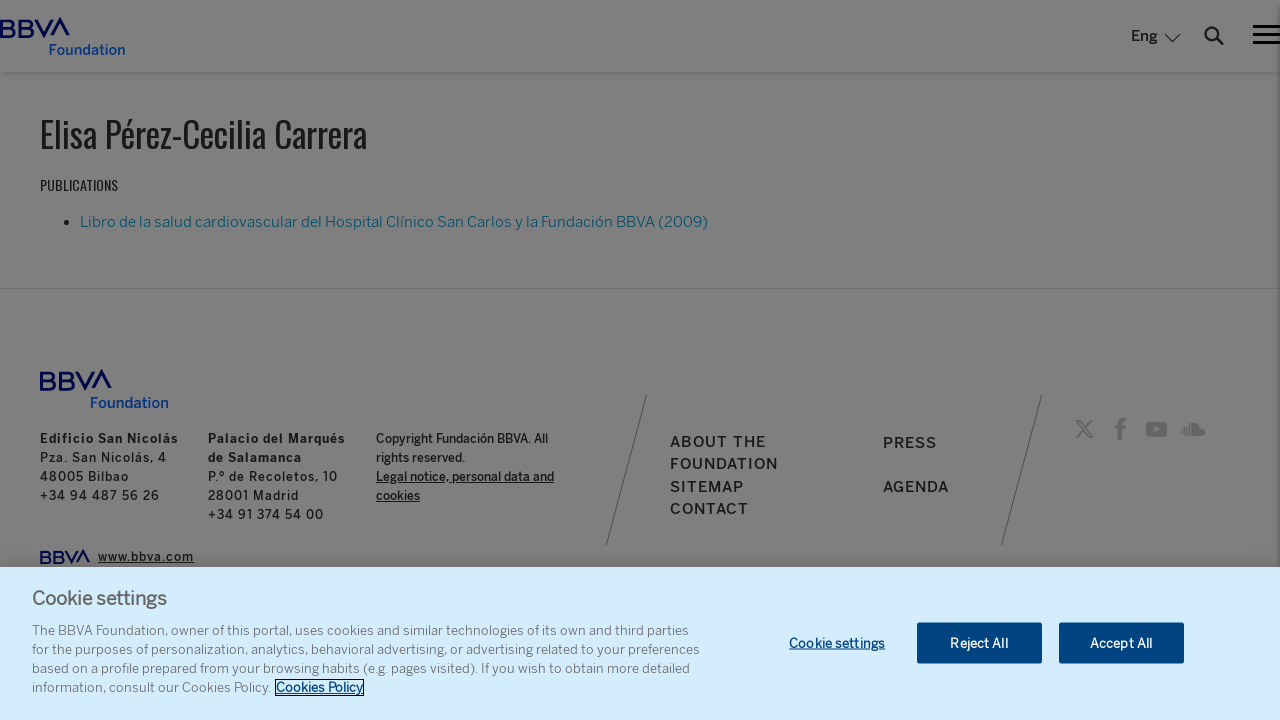

--- FILE ---
content_type: text/html
request_url: https://www.fbbva.es/en/autores/perez-cecilia-carrera-elisa-2/
body_size: 6284
content:
<!DOCTYPE html>
<html lang="en" xml:lang="en">
<head>
	<meta charset="utf-8">
	<meta http-equiv="X-UA-Compatible" content="IE=edge">
		<title>Pérez-Cecilia Carrera, Elisa - Fundación BBVA</title>
	
<!-- This site is optimized with the Yoast SEO plugin v10.1.3 - https://yoast.com/wordpress/plugins/seo/ -->
<link rel="canonical" href="https://www.fbbva.es/en/autores/perez-cecilia-carrera-elisa-2/" />
<meta property="og:locale" content="en_US" />
<meta property="og:locale:alternate" content="es_ES" />
<meta property="og:type" content="article" />
<meta property="og:title" content="Pérez-Cecilia Carrera, Elisa - Fundación BBVA" />
<meta property="og:url" content="https://www.fbbva.es/en/autores/perez-cecilia-carrera-elisa-2/" />
<meta property="og:site_name" content="Fundación BBVA" />
<meta name="twitter:card" content="summary" />
<meta name="twitter:title" content="Pérez-Cecilia Carrera, Elisa - Fundación BBVA" />
<!-- / Yoast SEO plugin. -->

<link rel='dns-prefetch' href='//www.fbbva.es' />
<link rel='dns-prefetch' href='//www.youtube.com' />
<link rel='dns-prefetch' href='//s.w.org' />
		<script type="text/javascript">
			window._wpemojiSettings = {"baseUrl":"https:\/\/s.w.org\/images\/core\/emoji\/2.4\/72x72\/","ext":".png","svgUrl":"https:\/\/s.w.org\/images\/core\/emoji\/2.4\/svg\/","svgExt":".svg","source":{"concatemoji":"https:\/\/www.fbbva.es\/wp-includes\/js\/wp-emoji-release.min.js?ver=4.9.5"}};
			!function(a,b,c){function d(a,b){var c=String.fromCharCode;l.clearRect(0,0,k.width,k.height),l.fillText(c.apply(this,a),0,0);var d=k.toDataURL();l.clearRect(0,0,k.width,k.height),l.fillText(c.apply(this,b),0,0);var e=k.toDataURL();return d===e}function e(a){var b;if(!l||!l.fillText)return!1;switch(l.textBaseline="top",l.font="600 32px Arial",a){case"flag":return!(b=d([55356,56826,55356,56819],[55356,56826,8203,55356,56819]))&&(b=d([55356,57332,56128,56423,56128,56418,56128,56421,56128,56430,56128,56423,56128,56447],[55356,57332,8203,56128,56423,8203,56128,56418,8203,56128,56421,8203,56128,56430,8203,56128,56423,8203,56128,56447]),!b);case"emoji":return b=d([55357,56692,8205,9792,65039],[55357,56692,8203,9792,65039]),!b}return!1}function f(a){var c=b.createElement("script");c.src=a,c.defer=c.type="text/javascript",b.getElementsByTagName("head")[0].appendChild(c)}var g,h,i,j,k=b.createElement("canvas"),l=k.getContext&&k.getContext("2d");for(j=Array("flag","emoji"),c.supports={everything:!0,everythingExceptFlag:!0},i=0;i<j.length;i++)c.supports[j[i]]=e(j[i]),c.supports.everything=c.supports.everything&&c.supports[j[i]],"flag"!==j[i]&&(c.supports.everythingExceptFlag=c.supports.everythingExceptFlag&&c.supports[j[i]]);c.supports.everythingExceptFlag=c.supports.everythingExceptFlag&&!c.supports.flag,c.DOMReady=!1,c.readyCallback=function(){c.DOMReady=!0},c.supports.everything||(h=function(){c.readyCallback()},b.addEventListener?(b.addEventListener("DOMContentLoaded",h,!1),a.addEventListener("load",h,!1)):(a.attachEvent("onload",h),b.attachEvent("onreadystatechange",function(){"complete"===b.readyState&&c.readyCallback()})),g=c.source||{},g.concatemoji?f(g.concatemoji):g.wpemoji&&g.twemoji&&(f(g.twemoji),f(g.wpemoji)))}(window,document,window._wpemojiSettings);
		</script>
		<style type="text/css">
img.wp-smiley,
img.emoji {
	display: inline !important;
	border: none !important;
	box-shadow: none !important;
	height: 1em !important;
	width: 1em !important;
	margin: 0 .07em !important;
	vertical-align: -0.1em !important;
	background: none !important;
	padding: 0 !important;
}
</style>
<link rel='stylesheet' id='fbbva-settings-style-css'  href='https://www.fbbva.es/wp-content/plugins/fbbva-settings/assets/css/style.min.css?v=3&#038;ver=4.9.5' type='text/css' media='all' />
<link rel='stylesheet' id='fvp-frontend-css'  href='https://www.fbbva.es/wp-content/plugins/os-featured-video-plus/../featured-video-plus/styles/frontend.css?ver=2.3.3' type='text/css' media='all' />
<link rel='stylesheet' id='scripts-seo-fbbva-css'  href='https://www.fbbva.es/wp-content/plugins/scripts-seo-fbbva/public/css/scripts-seo-fbbva-public.css?ver=1.0.0' type='text/css' media='all' />
<link rel='stylesheet' id='fontawesome-css'  href='https://www.fbbva.es/wp-content/themes/fundacion/assets/fontawesome/css/all.css?ver=4.9.5' type='text/css' media='all' />
<script type='text/javascript' src='https://www.fbbva.es/wp-includes/js/jquery/jquery.js?ver=1.12.4'></script>
<script type='text/javascript' src='https://www.fbbva.es/wp-includes/js/jquery/jquery-migrate.min.js?ver=1.4.1'></script>
<script type='text/javascript' src='https://www.fbbva.es/wp-content/plugins/os-featured-video-plus/../featured-video-plus/js/jquery.fitvids.min.js?ver=master-2015-08'></script>
<script type='text/javascript'>
/* <![CDATA[ */
var fvpdata = {"ajaxurl":"https:\/\/www.fbbva.es\/wp-admin\/admin-ajax.php","nonce":"8129d0788b","fitvids":"1","dynamic":"","overlay":"","opacity":"0.75","color":"b","width":"640"};
/* ]]> */
</script>
<script type='text/javascript' src='https://www.fbbva.es/wp-content/plugins/os-featured-video-plus/../featured-video-plus/js/frontend.min.js?ver=2.3.3'></script>
<script type='text/javascript'>
/* <![CDATA[ */
var data = {"versionDL":"20191215_4.0.2","pageInstanceID":"","pageName":"escritorio:publica:fundacion:autores:perez cecilia carrera elisa 2","title":"","pageIntent":"informacion","pageSegment":"fundacion","sysEnv":"escritorio","version":"1.1","channel":"online","language":"EN","level1":"autores","level2":"perez cecilia carrera elisa 2","level3":"","level4":"","level5":"","level6":"","level7":"","level8":"","level9":"","level10":"","area":"publica","server":"","businessUnit":"BBVA","userAgent":"","mobile":"","userState":"no logado","news":{"id":"373172","originalTitle":"perez cecilia carrera elisa 2","title":"perez cecilia carrera elisa 2","type":"autores","originalPublishDate":"2021-07-07","modifiedDate":"2021-07-07","country":"espa\u00f1a","category":"","author":"fundacion"}};
/* ]]> */
</script>
<script type='text/javascript' src='https://www.fbbva.es/wp-content/plugins/os-huella-digital/js/digitaldata.min.js?ver=4.9.5'></script>
<script type='text/javascript' src='https://www.fbbva.es/wp-content/plugins/scripts-seo-fbbva/public/js/scripts-seo-fbbva-public.js?ver=1.0.0'></script>
<link rel='https://api.w.org/' href='https://www.fbbva.es/wp-json/' />
<link rel="alternate" type="application/json+oembed" href="https://www.fbbva.es/wp-json/oembed/1.0/embed?url=http%3A%2F%2Fwww.fbbva.es%2Fen%2Fautores%2Fperez-cecilia-carrera-elisa-2%2F" />
<link rel="alternate" type="text/xml+oembed" href="https://www.fbbva.es/wp-json/oembed/1.0/embed?url=http%3A%2F%2Fwww.fbbva.es%2Fen%2Fautores%2Fperez-cecilia-carrera-elisa-2%2F&#038;format=xml" />
<script type="application/ld+json"></script><link rel="alternate" href="https://www.fbbva.es/autores/perez-cecilia-carrera-elisa/" hreflang="es" />
<link rel="alternate" href="https://www.fbbva.es/en/autores/perez-cecilia-carrera-elisa-2/" hreflang="en" />
<script type="application/ld+json">{
    "@context": "http://schema.org",
    "@type": "Organization",
    "name": "BBVA Foundation",
    "address": {
        "@type": "PostalAddress",
        "streetAddress": "Paseo de Recoletos, 10",
        "postalCode": "28001",
        "addressLocality": "Madrid",
        "addressRegion": "Madrid",
        "addressCountry": "ES",
        "telephone": "+34913745400",
        "name": "Palacio del Marqués de Salamanca"
    },
    "location": {
        "@type": "Place",
        "address": {
            "@type": "PostalAddress",
            "streetAddress": "Plaza San Nicolás, 4",
            "postalCode": "48005",
            "addressLocality": "Bilbao",
            "addressRegion": "País Vasco",
            "addressCountry": "ES"
        },
        "telephone": "+34944875626",
        "name": "Edificio San Nicolás"
    },
    "logo": "https://www.fbbva.es/wp-content/themes/fundacion/assets/img/fundacion-bbva-en.svg",
    "url": "https://www.fbbva.es/",
    "email": "informacion@fbbva.es",
    "knowsAbout": "Find calls for awards, grants and other funding for research and cultural creation projects and explore the program of concerts and lectures.",
    "keywords": "research funding, science lectures, concerts in Madrid, concerts in Bilbao, grants, international awards, science books"
}</script>
<noscript><style id="rocket-lazyload-nojs-css">.rll-youtube-player, [data-lazy-src]{display:none !important;}</style></noscript>	<meta name="viewport" content="width=device-width, user-scalable=yes, initial-scale=1.0, minimum-scale=1.0">
	<meta name="google-site-verification" content="FOIpSRbMGeHVBHFedctlvKjQuaq23Jh8qRj5IEaJOzg" />
	<link href="https://fonts.googleapis.com/css?family=Oswald:200,300,400,500,600,700|Prata" rel="stylesheet">
	<link rel="icon" href="/wp-content/themes/fundacion/favicon.ico">
    <link rel="stylesheet" href="/wp-content/themes/fundacion/assets/css/bbva_fundacion.min.css">
	<link rel="stylesheet" href="/wp-content/themes/fundacion/assets/css/plugins.css">
	    <link href="https://addtocalendar.com/atc/1.5/atc-style-blue.css" rel="stylesheet" type="text/css">
	<link href="https://addtocalendar.com/atc/1.5/atc-style-button-icon.css" rel="stylesheet" type="text/css">
    <script type="text/javascript">
        window.onload = insertarScriptOneTrust();

        function insertarScriptOneTrust() {
            var url_pro = "fbbva.es";
            var url = window.location.href;
            if (url.includes(url_pro)) {
                var script = document.createElement('script');
                script.setAttribute('src', 'https:\/\/cdn.cookielaw.org\/scripttemplates\/otSDKStub.js');
                script.setAttribute('data-document-language','true');
                script.setAttribute('type', 'text/javascript');
                script.setAttribute('charset', 'UTF-8');
                script.setAttribute('data-domain-script', '6a96770c-3758-4a8e-a23c-d59ba3eaaf78');
                document.head.appendChild(script);
            } else {
                var script = document.createElement('script');
                script.setAttribute('src', 'https:\/\/cdn.cookielaw.org\/scripttemplates\/otSDKStub.js');
                script.setAttribute('data-document-language','true');
                script.setAttribute('type', 'text/javascript');
                script.setAttribute('charset', 'UTF-8');
                script.setAttribute('data-domain-script', '6a96770c-3758-4a8e-a23c-d59ba3eaaf78-test');
                document.head.appendChild(script);
            }
        }
    </script>
    <script type="text/plain" class="optanon-category-C0002-C0003">
        var url_pro = "fbbva.es";
        var url = window.location.href;
        if(url.includes(url_pro)){
            var script = document.createElement('script');
            script.setAttribute('src','\/\/assets.adobedtm.com\/95c3e405673d\/aa1fa49a2b2c\/launch-d14f4ee7e9ff.min.js');
            script.setAttribute('async','async');
            document.head.appendChild(script);
        }
        else {
            var script = document.createElement('script');
            script.setAttribute('src','\/\/assets.adobedtm.com\/95c3e405673d\/aa1fa49a2b2c\/launch-27199d6cf2a4-development.min.js');
            script.setAttribute('async','async');
            document.head.appendChild(script);
        }
    </script>

</head>

<body id="coverHome">
	<main class="main-wrapper">
		<div class="main-nav">
			<div class="close-nav active"></div>
			<nav class="menu-nav">
							<ul>					
					<li><a href="https://www.fbbva.es/investigacion/" title="Support for research in science and the humanities" alt="Support for research in science and the humanities"><span class="paragraphBook">Investigación</span></a></li>
					<li><a href="https://www.fbbva.es/conocimiento/" title="Results of scientific and humanistic research" alt="Results of scientific and humanistic research"><span class="paragraphBook">Conocimiento</span></a></li>
					<li><a href="https://www.fbbva.es/creacion/" title="Support for artistic and literary creation" alt="Support for artistic and literary creation"><span class="paragraphBook">Creación</span></a></li>
					<li><a href="https://www.fbbva.es/cultura/" title="Results of artistic and literary creation " alt="Results of artistic and literary creation "><span class="paragraphBook">Arte y Cultura</span></a></li>
					<li><a href="https://www.fbbva.es/en/digital-catalogue/" title="Digital catalogue" alt="Digital catalogue"><span class="paragraphBook">Digital catalogue</span></a></li>
					<li><a href="https://www.fbbva.es/agenda/"><span class="paragraphBook">Agenda </span></a></li>
					<li><a href="https://www.fbbva.es/en/press/?pagina=1"><span class="paragraphBook">Press</span></a></li>
					<li><a href="https://www.fbbva.es/en/search/" title="Search" alt="Search"><span class="paragraphBook">Search</span></a></li>
				</ul>
			</nav>
			<div class="nominations">
				<p><span class="body1 c_gray">DIGITAL ARCHIPELAGO</span></p>
				<ul class="no-list menuArchipelago">
										<li><a href="https://www.frontiersofknowledgeawards-fbbva.es/" title="Laureate profiles and contributions" alt="Laureate profiles and contributions"><span>FRONTIERS OF KNOWLEDGE AWARDS</span></a></li>

					<li><a href="https://www.redleonardo.es/" title="Grants for mid-career researchers and cultural creators" alt="Grants for mid-career researchers and cultural creators"><span>LEONARDO FELLOWSHIP NETWORK</span></a></li>

					<li><a href="https://www.contrapunto-fbbva.es/"  title="Classical and contemporary music" alt="Classical and contemporary music"><span>CONTRAPUNTO</span></a></li>

					<li><a href="https://www.multiverso-fbbva.es/en/" title="New video and digital art creation" alt="New video and digital art creation"><span>MULTIVERSO</span></a></li>

					<li><a href="https://www.biophilia-fbbva.es/en/"  title="Biodiversity conservation and climate change " alt="Biodiversity conservation and climate change "><span>BIOPHILIA</span></a></li>					
				</ul>
			</div>
			<div class="social-block">
				<nav class="webmap">
					<a href="https://www.fbbva.es/mapa-web/">Site map</a>
				</nav>

                    <div class="body1 list-selector language-selector ">
        <span class="item-active">Eng</span>
        <ul class="item-list">
                                <li>
                        <a href="https://www.fbbva.es/autores/perez-cecilia-carrera-elisa/">
                            Esp                        </a>
                    </li>
                            </ul> <!-- .language-selector -->
    </div> <!-- .list-selector -->
    
                <nav class="social">
					<ul>
						<li><a href="https://x.com/fundacionbbva" target="_blank"><span class="icon icon-twitter"></span></a></li>
						<li><a href="https://www.facebook.com/FundacionBBVA/" target="_blank"><span class="icon icon-facebook"></span></a></li>
																			<li><a href="https://www.youtube.com/user/BBVAFoundation" target="_blank"><span class="icon icon-youtube"></span></a></li>
												<li><a href="https://soundcloud.com/user-239934298" target="_blank"><i class="icon icon-soundcloud"></i></a></li>
					</ul>
				</nav>
			</div>
		</div>
		<div class="wrapper has--bar">
			<header class="main-header body1">
				<div class="header-container">
					<div class="logo">
						<a href="https://www.fbbva.es/en/">
							<img width="100%" height="100%" src="data:image/svg+xml,%3Csvg%20xmlns='http://www.w3.org/2000/svg'%20viewBox='0%200%20100%20100'%3E%3C/svg%3E" 
								alt="BBVA Fundation" data-lazy-src="https://www.fbbva.es/wp-content/themes/fundacion/assets/img/fundacion-bbva-en.svg" /><noscript><img width="100%" height="100%" src="https://www.fbbva.es/wp-content/themes/fundacion/assets/img/fundacion-bbva-en.svg" 
								alt="BBVA Fundation" /></noscript>
						</a>
                    </div> <!-- .logo -->
						
					<div class="options padding">
                            <div class="body1 list-selector language-selector ">
        <span class="item-active">Eng</span>
        <ul class="item-list">
                                <li>
                        <a href="https://www.fbbva.es/autores/perez-cecilia-carrera-elisa/">
                            Esp                        </a>
                    </li>
                            </ul> <!-- .language-selector -->
    </div> <!-- .list-selector -->
    						<div class="search-field">
							<form action="/en/search/" method="GET" class="form-search-fundacion-externo">
								<input type="text" name="input" class="form-ctrl" required>
							</form>
						</div>
						
						<span class="ctrl-search icon-search"></span>
						<div class="crtl-nav">
							<span></span>
							<span></span>
							<span></span>
						</div>
					</div>
				</div>
							</header>
			<div class="main-content">
    <article class="single-profile">

        <header>
            <div class="header-container">
                
                <div class="header-main-info no-thumbnail">
                    <h1 class="title h1Oswald"> Elisa Pérez-Cecilia Carrera</h1>
                    <p class="subtitle filiacion"></p>
                    
                                            <p class="subtitle epigraph">Publications</p>
                        <ul class="publications-list"><li ><a href="https://www.fbbva.es/en/publicaciones/libro-de-la-salud-cardiovascular-del-hospital-clinico-san-carlos-y-la-fundacion-bbva-2/" target="_blank">Libro de la salud cardiovascular del Hospital Clínico San Carlos y la Fundación BBVA (2009)</a></li></ul>                    
                </div> <!-- .header-main-info -->

            </div> <!-- .header-container -->
        </header>

        <div class="body">

            
        </div> <!-- .body -->

        <footer></footer>

    </article> <!-- .single-profile -->


			</div>
			<footer class="main-footer type3 body1">
				<div class="container">
					<div class="contact-block">
						<div class="clearfix">
							<div class="lg_12 md_12 sm_12 xs_12">
								<div class="logo"><img width="100%" height="100%" src="data:image/svg+xml,%3Csvg%20xmlns='http://www.w3.org/2000/svg'%20viewBox='0%200%20100%20100'%3E%3C/svg%3E" alt="Fundación BBVA" data-lazy-src="https://www.fbbva.es/wp-content/themes/fundacion/assets/img/fundacion-bbva-en.svg"><noscript><img width="100%" height="100%" src="https://www.fbbva.es/wp-content/themes/fundacion/assets/img/fundacion-bbva-en.svg" alt="Fundación BBVA"></noscript></div>
								<div class="clearfix">
									<div class="col-info-small">
										<p><b>Edificio San Nicolás</b></p>
										<p>Pza. San Nicolás, 4</p>
										<p>48005 Bilbao</p>
										<p>+34 94 487 56 26</p>
									</div>
									<div class="col-info-small">
										<p><b>Palacio del Marqués de Salamanca</b></p>
										<p>P.º de Recoletos, 10</p>
										<p>28001 Madrid</p>
										<p>+34 91 374 54 00</p>
									</div>
									<div class="col-info-medium">
										<p class="small">Copyright Fundación BBVA. All rights reserved.</p>
																				<p class="small"><a href="https://www.fbbva.es/en/legal-notice-personal-data-and-cookies/">Legal notice, personal data and cookies</a></p>
																			</div>
								</div>
							</div>
							<div class="lg_12 mt20">
								<div class="logo inline-block"><a href="https://www.bbva.com/en/" target="_blank"><img width="100%" height="100%" src="data:image/svg+xml,%3Csvg%20xmlns='http://www.w3.org/2000/svg'%20viewBox='0%200%20100%20100'%3E%3C/svg%3E" alt="" data-lazy-src="https://www.fbbva.es/wp-content/themes/fundacion/assets/img/BBVA.png"><noscript><img width="100%" height="100%" src="https://www.fbbva.es/wp-content/themes/fundacion/assets/img/BBVA.png" alt=""></noscript></a></div>
								<p class="inline-block"><a href="https://www.bbva.com/en/" target="_blank">www.bbva.com</a></p>
							</div>
						</div>
					</div>
					<div class="nav-block">
						<ul class="nav-footer">
														<li><a href="https://www.fbbva.es/en/about-the-foundation/"><span class="body1">ABOUT THE FOUNDATION</span></a></li>
                            <li><a href="https://www.fbbva.es/en/press/?pagina=1"><span class="body1">PRESS </span></a></li>
							<li><a href="https://www.fbbva.es/mapa-web/"><span class="body1">SITEMAP </span></a></li>
							<li><a href="https://www.fbbva.es/agenda/"><span class="body1">AGENDA</span></a></li>
							<li><a href="mailto:informacion@fbbva.es"><span class="body1">CONTACT</span></a></li>
						</ul>
					</div>
                    <div class="social-block">
                        <nav class="language">
                            <ul>
                                <!--<li class="active"><a href=""><span>Español</span></a></li>
                                <li><a href=""><span>English</span></a></li>-->
                            </ul>
                        </nav>
                        <nav class="social">
                                                        <ul>
                                <li><a href="https://x.com/fundacionbbva" target="_blank"><span class="icon icon-twitter"></span></a></li>
                                <li><a href="https://www.facebook.com/FundacionBBVA/" target="_blank"><span class="icon icon-facebook"></span></a></li>
                                																																	<li><a href="https://www.youtube.com/user/BBVAFoundation" target="_blank"><span class="icon icon-youtube"></span></a></li>
																																<li><a href="https://soundcloud.com/user-239934298" target="_blank"><i class="icon icon-soundcloud"></i></a></li>
                                <li class="show-mobile"><a href="whatsapp://send?text=https://www.fbbva.es/en/autores/perez-cecilia-carrera-elisa-2/" data-action="share/whatsapp/share"><span class="icon icon-whatsapp"></span></a></li>
                            </ul>
                        </nav>					</div>
				</div>
			</footer>
		</div>
	</main>
	<script type="text/javascript">
		const currentLang = 'en';
		const base = 'https://www.fbbva.es/en/';
	</script>
	<script type='text/javascript' src='https://www.fbbva.es/wp-content/plugins/minsait-dictionary/public/js/jquery-ui-dict.min.js?ver=1.0.0'></script>
<script type='text/javascript' src='//www.youtube.com/iframe_api/?ver=4.9.5'></script>
<script type='text/javascript' src='https://www.fbbva.es/wp-content/plugins/os-huella-digital/js/os-huella-digital.min.js?ver=4.9.5'></script>
<script type='text/javascript' src='https://www.fbbva.es/wp-content/themes/fundacion/assets/js/app.min.js?ver=1.5'></script>
<script type='text/javascript' src='https://www.fbbva.es/wp-content/themes/fundacion/assets/js/main.min.min.js?ver=1.0'></script>
<script type='text/javascript'>
/* <![CDATA[ */
var wpvars = {"site_url":"https:\/\/www.fbbva.es"};
/* ]]> */
</script>
<script type='text/javascript' src='https://www.fbbva.es/wp-content/themes/fundacion/assets/js/addscripts.min.js?ver=1.6'></script>
<script type='text/javascript' src='https://www.fbbva.es/wp-content/themes/fundacion/assets/js/jquery.easy-autocomplete.min.js?ver=1.5'></script>
<script type='text/javascript' src='https://www.fbbva.es/wp-content/themes/fundacion/assets/js/autores/events.min.js?ver=1.0'></script>
<script type='text/javascript' src='https://www.fbbva.es/wp-includes/js/wp-embed.min.js?ver=4.9.5'></script>
<script src="https://d3l7jhiu2gy1zw.cloudfront.net/lib/bbva-component/core.js" data-bbva-project="j08dlu8p" data-bbva-api="www.fbbva.es"></script><script>window.lazyLoadOptions = {
                elements_selector: "img[data-lazy-src],.rocket-lazyload,iframe[data-lazy-src]",
                data_src: "lazy-src",
                data_srcset: "lazy-srcset",
                data_sizes: "lazy-sizes",
                class_loading: "lazyloading",
                class_loaded: "lazyloaded",
                threshold: 300,
                callback_loaded: function(element) {
                    if ( element.tagName === "IFRAME" && element.dataset.rocketLazyload == "fitvidscompatible" ) {
                        if (element.classList.contains("lazyloaded") ) {
                            if (typeof window.jQuery != "undefined") {
                                if (jQuery.fn.fitVids) {
                                    jQuery(element).parent().fitVids();
                                }
                            }
                        }
                    }
                }};
        window.addEventListener('LazyLoad::Initialized', function (e) {
            var lazyLoadInstance = e.detail.instance;

            if (window.MutationObserver) {
                var observer = new MutationObserver(function(mutations) {
                    var image_count = 0;
                    var iframe_count = 0;
                    var rocketlazy_count = 0;

                    mutations.forEach(function(mutation) {
                        for (i = 0; i < mutation.addedNodes.length; i++) {
                            if (typeof mutation.addedNodes[i].getElementsByTagName !== 'function') {
                                return;
                            }

                           if (typeof mutation.addedNodes[i].getElementsByClassName !== 'function') {
                                return;
                            }

                            images = mutation.addedNodes[i].getElementsByTagName('img');
                            is_image = mutation.addedNodes[i].tagName == "IMG";
                            iframes = mutation.addedNodes[i].getElementsByTagName('iframe');
                            is_iframe = mutation.addedNodes[i].tagName == "IFRAME";
                            rocket_lazy = mutation.addedNodes[i].getElementsByClassName('rocket-lazyload');

                            image_count += images.length;
			                iframe_count += iframes.length;
			                rocketlazy_count += rocket_lazy.length;

                            if(is_image){
                                image_count += 1;
                            }

                            if(is_iframe){
                                iframe_count += 1;
                            }
                        }
                    } );

                    if(image_count > 0 || iframe_count > 0 || rocketlazy_count > 0){
                        lazyLoadInstance.update();
                    }
                } );

                var b      = document.getElementsByTagName("body")[0];
                var config = { childList: true, subtree: true };

                observer.observe(b, config);
            }
        }, false);</script><script data-no-minify="1" async src="https://www.fbbva.es/wp-content/plugins/rocket-lazy-load/assets/js/16.1/lazyload.min.js"></script></body>
</html>

--- FILE ---
content_type: application/javascript
request_url: https://www.fbbva.es/wp-content/themes/fundacion/assets/js/addscripts.min.js?ver=1.6
body_size: 5777
content:
jQuery,jQuery(document).ready(function(e){var a=0;e(".btn[data-query]").on("click",function(t){t.preventDefault();var i=e(this).attr("data-query"),d=e(this).attr("data-focus"),n=e(this);switch(n.addClass("load"),d){case"search-results":var s=8;e.getJSON(i,function(t,i){e.each(t,function(t,i){if(t>=a&&t<a+s)if(1==i.isProfile)html='<div class="item profile animated fadeInUp"><div class="cover-img"><img width="100%" height="100%" src="'+i.urlImage+'" alt=""></div><div class="info"><p class="name">'+i.nameProfile+"</p><p>"+i.infoProfile+'</p><div class="block-tag">'+i.profileTag+'</div></div><a href="'+i.link+'"><span class="link"></span></a></div>',e(".result-list").append(html),setTimeout(function(){e(".result-list .item").removeClass("animated fadeInUp")},1e3);else{var d="";null!=i.tag&&(d=i.tag),html='<div class="item animated fadeInUp"><div class="info"><p class="tag">'+d+'</p><p class="title"><a href="'+i.link+'">'+i.title+'</a></p><p class="date">'+i.date+"</p></div></div>",e(".result-list").append(html),setTimeout(function(){e(".result-list .item").removeClass("animated fadeInUp")},1e3)}}),a+=s,n.removeClass("load")});break;case"general-grid":s=3,e.getJSON(i,function(t,i){e.each(t,function(t,i){if(t>=a&&t<a+s){var d="",n="",o="",l='<div class="grid-item">';switch(null!=i.epigraph&&""!=i.epigraph&&(d='<p class="epigraph">'+i.epigraph+"</p>"),null!=i.title&&""!=i.title&&(n="<p>"+i.title+"</p>"),null!=i.blockquote&&""!=i.blockquote&&(o="<blockquote>"+i.blockquote+"</blockquote>"),i.media){case"video":l+='<figure class="cover-media video"><img width="100%" height="100%" src="'+i.img+'" alt=""></figure>';break;case"audio":l+='<figure class="cover-media audio"><img width="100%" height="100%" src="'+i.img+'" alt=""></figure>';break;case"imagen":l+='<figure class="cover-media"><img width="100%" height="100%" src="'+i.img+'" alt=""></figure>'}l+='<div class="cover-text"><div class="text-info">'+d+n+o+'<p class="date">'+i.date+'</p></div><div class="tags-info">',null!=i.tagsCategory&&""!=i.tagsCategory[0]&&(l+='<ul class="tags-category">',e.each(i.tagsCategory,function(e,a){l+="<li>"+a+"</li>"}),l+="</ul>"),null!=i.tagsSection&&""!=i.tagsSection[0]&&(l+='<ul class="tags-section">',e.each(i.tagsSection,function(e,a){l+="<li>"+a+"</li>"}),l+="</ul>"),l+='</div><a href="'+i.link+'"><span class="link"></span></a></div>';var r=e(l);e(".general-grid").append(r).isotope("appended",r)}}),a+=s,n.removeClass("load")})}}),e(document).on("click",".nomination-formulary .next-btn",function(a){a.preventDefault(),e(this).parents(".step").hide().removeClass("active"),e(this).parents(".step").next(".step").fadeIn(300,function(){e(this).addClass("active")})}),e(document).on("click",".nomination-formulary .prev-btn",function(a){a.preventDefault(),e(this).parents(".step").hide().removeClass("active"),e(this).parents(".step").prev(".step").fadeIn(300,function(){e(this).addClass("active")})}),e(".nomination-formulary").on("click",".add-one-btn",function(a){a.preventDefault();var t=e(this).parents(".step"),i=t.find(".content-form");if(i.find(".nominator").length>=5)return t.find(".add-one-btn").addClass("disabled"),!1;t.find(".btn-dropdwon-items").append(t.find(".btn-dropdwon-items li:eq(0)").clone());var d=t.find(".btn-dropdwon-items li");e(d).removeClass("active"),e(d).last().addClass("active"),e(d).last().text(e(d).last().text().replace(/\d+/g,e(d).length)),t.find(".btn-dropdown .btn span").text(e(d).last().text());var n=i.find(".nominator:eq(0)").clone().removeClass("active");i.find(".nominator").removeClass("active");var s=i.find(".nominator").length;e.each(e(n).find("[name]"),function(a,t){e(t).is('input[type="radio"]:checked')||e(t).is('input[type="checkbox"]:checked')?e(t)[0].checked=!1:e(t).is('input[type="text"]')||e(t).is('input[type="email"]')?e(t).val(""):e(t).is('input[type="file"]')?(e(t).val(""),e(t).parents(".nominator").find(".status-file").remove()):e(t).is("textarea")&&e(t).val(""),e(t).attr("name",e(t).attr("name").replace(/\[\d+\]/g,"["+s+"]"))}),i.append(n),i.find(".nominator").last().stop().fadeIn(500,function(){i.find(".nominator").removeClass("active"),e(this).addClass("active").removeAttr("style")})}),e(".nomination-formulary").on("click",".btn-dropdwon-items li",function(a){a.preventDefault(),e(this).siblings("li").removeClass("active"),e(this).addClass("active");var t=e(this).index(),i=e(this).parents(".step");e(this).parents(".btn-dropdwon-items").prev(".btn").find("span").text(e(this).text()),i.find(".nominator").removeClass("active"),i.find(".nominator").eq(t).fadeIn(500,function(){e(this).addClass("active").removeAttr("style")})}),e(document).on("change",".file-pick input",function(a){if(a.preventDefault(),e(this)[0].files[0].size/1e6>4&&e(this).val(""),"application/pdf"==e(this)[0].files[0].type){var t=e(this)[0].files[0].name,i=e(this).parents(".file-pick");i.next(".status-file").length?i.next(".status-file").find("span").text(t):i.after('<div class="status-file"><i class="icon icon-attach"></i><span>'+t+'</span><i class="icon icon-delete"></i></div>')}else e(this).val("")}),e(document).on("click",".status-file .icon-delete",function(a){a.preventDefault(),e(this).parents(".status-file").prev(".file-pick").find("input").val(""),e(this).parents(".status-file").remove()}),e(".filter-beneficiarios").on("click",function(a){e(this).parents(".btn-dropdown").removeClass("show-dropdown"),e(".block-beneficiarios").hide(),e("#beneficiarios-"+e(this).attr("data-category")).show(),e(".active-beneficiario").text(e(this).text())}),e(".filter-comision-evaluadora").on("click",function(a){e(this).parents(".btn-dropdown").removeClass("show-dropdown"),e(".block-comision-evaluadora").hide(),e("#comision-"+e(this).attr("data-category")).show(),e(".active-comision").text(e(this).text())}),e(".filter-beneficiario-comision").on("click",function(a){e(this).parents(".btn-dropdown").removeClass("show-dropdown"),"all"!=e(this).attr("data-category")?(e(".block-beneficiarios").hide(),e("#beneficiarios-"+e(this).attr("data-category")).show(),e(".block-comision-evaluadora").hide(),e("#comision-"+e(this).attr("data-category")).show(),e(".active-beneficiario-comision").text(e(this).text())):(e(".block-beneficiarios").show(),e(".block-comision-evaluadora").show(),e(".active-beneficiario-comision").text(e(this).text()))}),e(".filter-beneficiario-comision").on("click",function(a){if("all"!=e(this).attr("data-category")){var t=e(".announcement_status").innerHeight()+e(".exposition-block").innerHeight()+e(".main-header").innerHeight()+e(".general-title-fixed ").innerHeight(),i=e("#beneficiarios-"+e(this).attr("data-category"));e("html, body").animate({scrollTop:i.offset().top-t},1e3)}else t=e(".announcement_status").innerHeight()+e(".exposition-block").innerHeight()+e(".main-header").innerHeight()+e(".general-title-fixed ").innerHeight(),i=e("#beneficiarios"),e("html, body").animate({scrollTop:i.offset().top-t},1e3)}),e(".beca-simple .block-beneficiarios").show(),e(".beca-simple .block-comision-evaluadora").show(),e("#beneficiarios-"+e(".active-beneficiario-comision").attr("data-category")).show(),e("#comision-"+e(".active-beneficiario-comision").attr("data-category")).show();const t=[];if(e(".diary-generic").length){function i(e){if(null==e||"object"!=typeof e)return e;var a=e.constructor();for(var t in e)e.hasOwnProperty(t)&&(a[t]=e[t]);return a}function d(e=1){return 24*e*60*60*1e3}function n(e,a){return a!==e.getTimezoneOffset()&&(e=new Date(e.getTime()+60*(e.getTimezoneOffset()-a)*1e3)),e}var s,o;function l(e){var a=[],t=e.fecha_inicio.split(/[-: ]/g);o=new Date(t[0],Number(t[1])-1,t[2],t[3],t[4],t[5]),hourStart=e.fecha_inicio.split(/[\-,\ ]/);var l=o.getTimezoneOffset(),r=e.fecha_fin.split(/[-: ]/g);s=new Date(r[0],Number(r[1])-1,r[2],r[3],r[4],r[5]),hourEnd=e.fecha_fin.split(/[\-,\ ]/);for(var c,f,h,v=-1,p=o;p<=s;)v++,c=p,f=p.getTimezoneOffset(),h=void 0,h=c.getTime(),p=n(new Date(h+d(7-((c.getDay()-1)%7+7)%7)),f);if(0===o.getDay()){var u=i(e),y=n(new Date(o.getTime()),l);u.fecha_inicio_original=u.fecha_inicio,u.fecha_fin_original=u.fecha_fin,u.fecha_fin=y.getFullYear()+"-"+(y.getMonth()+1)+"-"+y.getDate()+" "+hourEnd[3],u.type="type2",a.push(u);for(let t=0;t<v;t++){u=i(e),y=n(new Date(o.getTime()+d(7*t+1)),l);var m=n(new Date(o.getTime()+d(7*t+7)),l);u.fecha_inicio_original=u.fecha_inicio,u.fecha_fin_original=u.fecha_fin,u.fecha_inicio=y.getFullYear()+"-"+(y.getMonth()+1)+"-"+y.getDate()+" "+hourStart[3],m<s&&(u.fecha_fin=m.getFullYear()+"-"+(m.getMonth()+1)+"-"+m.getDate()+" "+hourStart[3]),u.type="type2",a.push(u)}}else{u=i(e),y=n(new Date(o.getTime()+d(7-o.getDay())),l),u.fecha_inicio_original=u.fecha_inicio,u.fecha_fin_original=u.fecha_fin,y<s&&(u.fecha_fin=y.getFullYear()+"-"+(y.getMonth()+1)+"-"+y.getDate()+" "+hourEnd[3]),u.type="type2",a.push(u);var g=8-o.getDay();for(let t=0;t<v;t++)u=i(e),y=n(new Date(o.getTime()+d(7*t+g)),l),m=n(new Date(o.getTime()+d(7*t+g+6)),l),u.fecha_inicio_original=u.fecha_inicio,u.fecha_inicio=y.getFullYear()+"-"+(y.getMonth()+1)+"-"+y.getDate()+" "+hourStart[3],u.fecha_fin_original=u.fecha_fin,m<s&&(u.fecha_fin=m.getFullYear()+"-"+(m.getMonth()+1)+"-"+m.getDate()+" "+hourStart[3]),u.type="type2",a.push(u)}return a}function r(e,a,i){const d={year:"numeric",month:"long",day:"numeric"},n=(new Date(e.date_start),new Date(e.date_start_original.replace(/\s/,"T"))),s=(new Date(e.date_end),new Date(e.date_end_original.replace(/\s/,"T")));let o="";var l="";switch(i){case 1:null!=t.find(a=>a==e.title)?o+='<tr class="no_pc">':(t.push(e.title),o+="<tr>");for(let t=0;t<7;t++)if(t===a){let a="",t="";switch(null!=e.place&&""!==e.place&&void 0!==e.place&&(a='<p class="icon-paragraph body2Book"><i class="icon icon-place"></i> '+e.place+"</p>"),e.activity.toLowerCase()){case"concierto":t="yellow";break;case"exposicion":t="greenl"}l=-1!==e.date.hour.indexOf("00:00")?"":e.date.hour+" h",o+='<td data-date="'+e.date.day+"-"+e.date.month+"-"+e.date.year+'"><div class="item-info '+t+'"><div class="tag body1">'+e.activity_titulo+'</div><div class="cover-block"><div class="cover-info"><div class="top"><a href="'+e.link+'"><p>'+e.title+'</p></a></div><div class="dates"><div class="date-start"><div class="date-title">',e.date_end&&"false"==e.fechas_excluidas&&(o+="Desde:"),o+="</div>"+n.toLocaleDateString("es-ES",d)+"</div>",e.date_end&&"false"==e.fechas_excluidas&&(o+='<div class="date-end"><div class="date-title">Hasta:</div>'+s.toLocaleDateString("es-ES",d)+"</div>"),o+='</div><div class="bottom"><p class="hour">'+l+"</p>"+a+"</div></div></div></div></td>"}else o+="<td></td>";o+="</tr>";break;case 2:var r="",c="",f="";switch(null!=e.place&&""!=e.place&&null!=e.place&&(r='<p class="icon-paragraph body2Book"><i class="icon icon-place"></i> '+e.place+"</p>"),e.activity.toLowerCase()){case"concierto":c="yellow";break;case"exposicion":c="greenl"}f="type2"==e.type?'<h3 class="title h3BoldAgenda"><a href="'+e.link+'">'+e.title+"</a></h3>":'<a href="'+e.link+'"><p>'+e.title+"</p></a>",l=-1!==e.date.hour.indexOf("00:00")?"":e.date.hour+" h",o+='<div class="item-info '+c+'"><div class="tag body1">'+e.activity_titulo+'</div><div class="cover-block"><div class="cover-info"><div class="top">'+f+'</div><div class="dates"><div class="date-start"><div class="date-title">',e.date_end&&"false"==e.fechas_excluidas&&(o+="Desde:"),o+="</div>"+n.toLocaleDateString("es-ES",d)+"</div>",e.date_end&&"false"==e.fechas_excluidas&&(o+='<div class="date-end"><div class="date-title">Hasta:</div>'+s.toLocaleDateString("es-ES",d)+"</div>"),o+="</div>",o+='<div class="bottom"><p class="hour">'+l+"</p>"+r+"</div></div></div></div>";break;case 3:null!=t.find(a=>a==e.title)?o+='<tr class="no_pc">':(t.push(e.title),o+="<tr>");for(var h=0;h<7;h++)if(h==a){switch(r="",c="",null!=e.place&&""!=e.place&&null!=e.place&&(r='<p class="icon-paragraph body2Book"><i class="icon icon-place"></i> '+e.place+"</p>"),e.activity.toLowerCase()){case"concierto":c="yellow";break;case"exposicion":c="greenl"}if(l=-1!==e.date.hour.indexOf("00:00")?"":e.date.hour+" h",h+e.date.eventDays>=7){var v=7-h;o+='<td data-date="'+e.date.day+"-"+e.date.month+"-"+e.date.year+'" colspan="'+v+'"><div class="item-info '+c+'"><div class="tag body1">'+e.activity_titulo+'</div><div class="cover-block"><div class="cover-img"><img width="100%" height="100%" src="'+e.image+'" alt=""></div><div class="cover-info"><div class="top"><h3 class="title h3BoldAgenda"><a href="'+e.link+'">'+e.title+'</a></h2></div><div class="dates"><div class="date-start"><div class="date-title">',e.date_end&&"false"==e.fechas_excluidas&&(o+="Desde:"),o+="</div>"+n.toLocaleDateString("es-ES",d)+"</div>",e.date_end&&"false"==e.fechas_excluidas&&(o+='<div class="date-end"><div class="date-title">Hasta:</div>'+s.toLocaleDateString("es-ES",d)+"</div>"),o+="</div>",o+='<div class="bottom"><p class="hour">'+l+"</p>"+r+"</div></div></div></div></td>"}else o+='<td data-date="'+e.date.day+"-"+e.date.month+"-"+e.date.year+'" colspan="'+e.date.eventDays+'"><div class="item-info '+c+'"><div class="tag body1">'+e.activity_titulo+'</div><div class="cover-block"><div class="cover-info"><div class="top"><h3 class="title h3BoldAgenda"><a href="'+e.link+'">'+e.title+'</a></h2></div><div class="dates"><div class="date-start"><div class="date-title">',e.date_end&&"false"==e.fechas_excluidas&&(o+="Desde:"),o+="</div>"+n.toLocaleDateString("es-ES",d)+"</div>",e.date_end&&"false"==e.fechas_excluidas&&(o+='<div class="date-end"><div class="date-title">Hasta:</div>'+s.toLocaleDateString("es-ES",d)+"</div>"),o+="</div>",o+='<div class="bottom"><p class="hour">'+l+"</p>"+r+"</div></div></div></div></td>"}else o+="<td></td>";o+="</tr>";break;case 4:switch(r="",c="",l=-1!==e.date.hour.indexOf("00:00")?"":e.date.hour+" h",null!=e.place&&""!==e.place&&void 0!==e.place&&(r='<p class="icon-paragraph body2Book"><i class="icon icon-place"></i> '+e.place+"</p>"),e.activity.toLowerCase()){case"concierto":c="yellow";break;case"exposicion":c="greenl"}o+='<div class="item-info '+c+'"><div class="tag body1">'+e.activity_titulo+'</div><div class="cover-block"><div class="cover-info"><div class="top"><h3 class="title h3BoldAgenda"><a href="'+e.link+'">'+e.title+'</a></h2></div><div class="dates"><div class="date-start"><div class="date-title">',e.date_end&&"false"==e.fechas_excluidas&&(o+="Desde:"),o+="</div>"+n.toLocaleDateString("es-ES",d)+"</div>",e.date_end&&"false"==e.fechas_excluidas&&(o+='<div class="date-end"><div class="date-title">Hasta:</div>'+s.toLocaleDateString("es-ES",d)+"</div>"),o+="</div>",o+='<div class="bottom"><p class="hour">'+l+"</p>"+r+"</div></div></div></div>";break;case 5:null!=t.find(a=>a==e.title)?o+='<tr class="no_pc">':(t.push(e.title),o+="<tr>");for(let t=0;t<7;t++)if(t===a){let a="",i="";switch(l=-1!==e.date.hour.indexOf("00:00")?"":e.date.hour+" h",null!=e.place&&""!==e.place&&void 0!==e.place&&(a='<p class="icon-paragraph body2Book"><i class="icon icon-place"></i> '+e.place+"</p>"),e.activity.toLowerCase()){case"concierto":i="yellow";break;case"exposicion":i="greenl";break;default:i=""}t+e.date.eventDays>=7?(v=7-t,o+='<td data-date="'+e.date.day+"-"+e.date.month+"-"+e.date.year+'" colspan="'+v+'"><div class="item-info '+i+'"><div class="tag body1">'+e.activity_titulo+'</div><div class="cover-block"><div class="cover-img"><img width="100%" height="100%" src="'+e.image+'" alt=""></div><div class="cover-info"><div class="top"><h3 class="title h3BoldAgenda"><a href="'+e.link+'">'+e.title+'</a></h2></div><div class="dates"><div class="date-start"><div class="date-title">',e.date_end&&"false"==e.fechas_excluidas&&(o+="Desde:"),o+="</div>"+n.toLocaleDateString("es-ES",d)+"</div>",e.date_end&&"false"==e.fechas_excluidas&&(o+='<div class="date-end"><div class="date-title">Hasta:</div>'+s.toLocaleDateString("es-ES",d)+"</div>"),o+="</div>",o+='<div class="bottom"><p class="hour">'+l+"</p>"+a+"</div></div></div></div></td>"):(o+='<td data-date="'+e.date.day+"-"+e.date.month+"-"+e.date.year+'" colspan="'+e.date.eventDays+'"><div class="item-info '+i+'"><div class="tag body1">'+e.activity_titulo+'</div><div class="cover-block"><div class="cover-img"><img width="100%" height="100%" src="'+e.image+'" alt=""></div><div class="cover-info"><div class="top"><h3 class="title h3BoldAgenda"><a href="'+e.link+'">'+e.title+'</a></h2></div><div class="dates"><div class="date-start"><div class="date-title">',e.date_end&&"false"==e.fechas_excluidas&&(o+="Desde:"),o+="</div>"+n.toLocaleDateString("es-ES",d)+"</div>",e.date_end&&"false"==e.fechas_excluidas&&(o+='<div class="date-end"><div class="date-title">Hasta:</div>'+s.toLocaleDateString("es-ES",d)+"</div>"),o+="</div>",o+='<div class="bottom"><p class="hour">'+l+"</p>"+a+"</div></div></div></div></td>")}else o+="<td></td>";o+="</tr>";break;case 6:switch(r="",c="",null!=e.place&&""!=e.place&&null!=e.place&&(r='<p class="icon-paragraph body2Book"><i class="icon icon-place"></i> '+e.place+"</p>"),e.activity.toLowerCase()){case"concierto":c="yellow";break;case"exposicion":c="greenl"}l=-1!==e.date.hour.indexOf("00:00")?"":e.date.hour+" h",o+='<div class="item-info '+c+'"><div class="tag body1">'+e.activity_titulo+'</div><div class="cover-block"><div class="cover-img"><img width="100%" height="100%" src="'+e.image+'" alt=""></div><div class="cover-info"><div class="top"><h3 class="title h3BoldAgenda"><a href="'+e.link+'">'+e.title+'</a></h2></div><div class="dates"><div class="date-start"><div class="date-title">',e.date_end&&"false"==e.fechas_excluidas&&(o+="Desde:"),o+="</div>"+n.toLocaleDateString("es-ES",d)+"</div>",e.date_end&&"false"==e.fechas_excluidas&&(o+='<div class="date-end"><div class="date-title">Hasta:</div>'+s.toLocaleDateString("es-ES",d)+"</div>"),o+="</div>",o+='<div class="bottom"><p class="hour">'+l+"</p>"+r+"</div></div></div></div>"}return o}function c(a,i){e.ajaxSetup({cache:!1}),e.getJSON("/wp-content/eventos.json",function(n,s){let o=[],c=[],f="es";-1!==window.location.pathname.indexOf("/en")&&(f="en"),void 0!==i.all&&e.each(n,function(a,t){if(t.idioma===f){var i=t.fecha_inicio.split(/[-: ]/g),n=new Date(i[0],i[1],i[2],i[3],i[4],i[5]),s=t.fecha_fin.split(/[-: ]/g);if((new Date(s[0],s[1],s[2],s[3],s[4],s[5])-n)/d()>1){var r=l(t);e.each(r,function(e,a){o.push(a)})}else t.fecha_inicio_original=t.fecha_inicio,t.fecha_fin_original=t.fecha_fin,o.push(t)}}),void 0!==i.activity&&void 0===i.area&&e.each(n,function(a,t){if(String(t.tipo_de_actividad).toLowerCase()===String(decodeURI(i.activity)).toLowerCase()&&t.idioma===f){var n=t.fecha_inicio.split(/[-: ]/g),s=t.fecha_fin.split(/[-: ]/g),r=new Date(n[0],n[1],n[2],n[3],n[4],n[5]);if((new Date(s[0],s[1],s[2],s[3],s[4],s[5])-r)/d()>1){var c=l(t);e.each(c,function(e,a){o.push(a)})}else t.fecha_inicio_original=t.fecha_inicio,t.fecha_fin_original=t.fecha_fin,o.push(t)}}),void 0!==i.area&&void 0===i.activity&&e.each(n,function(a,t){if(-1!==t.area.indexOf(decodeURI(i.area))&&t.idioma===f){var n=t.fecha_inicio.split(/[-: ]/g),s=t.fecha_fin.split(/[-: ]/g),r=new Date(n[0],n[1],n[2],n[3],n[4],n[5]);if((new Date(s[0],s[1],s[2],s[3],s[4],s[5])-r)/d()>1){var c=l(t);e.each(c,function(e,a){o.push(a)})}else t.fecha_inicio_original=t.fecha_inicio,t.fecha_fin_original=t.fecha_fin,o.push(t)}}),void 0!==i.area&&void 0!==i.activity&&e.each(n,function(a,t){if(-1!=t.area.indexOf(decodeURI(i.area))&&String(t.tipo_de_actividad).toLowerCase()==String(decodeURI(i.activity)).toLowerCase()&&t.idioma==f){var n=t.fecha_inicio.split(/[-: ]/g),s=t.fecha_fin.split(/[-: ]/g),r=new Date(n[0],n[1],n[2],n[3],n[4],n[5]);if((new Date(s[0],s[1],s[2],s[3],s[4],s[5])-r)/d()>1){var c=l(t);e.each(c,function(e,a){o.push(a)})}else t.fecha_inicio_original=t.fecha_inicio,t.fecha_fin_original=t.fecha_fin,o.push(t)}}),e.each(o,function(t,i){var d=i.fecha_inicio.split(/[\-,\ ]/),n=i.fecha_fin.split(/[\-,\ ]/);e.each(a,function(e,a){if(a.day===Number(d[2])&&a.month+1===Number(d[1])&&a.year===Number(d[0])){var t=new Date(Number(d[0]),Number(d[1])-1,Number(d[2])),s=new Date(Number(n[0]),Number(n[1])-1,Number(n[2]),20,0,0).getTime()-t.getTime();if(s=s>0?Math.round(s/864e5):1,void 0!==i.type)var o=i.type;else o="type1";""===n[0]&&(n=d);let e=i.post_url;if(e.includes("/contrapunto/")?e=e.replace("/contrapunto/","https://www.contrapunto-fbbva.es/"):e.includes("/multiverso/")?e=e.replace("/multiverso/","https://www.multiverso-fbbva.es/"):e.includes("/red-leonardo/")?e=e.replace("/red-leonardo/","https://www.redleonardo.es/"):e.includes("/biophilia/")?e=e.replace("/biophilia/","https://www.biophilia-fbbva.es/"):e.includes("/premios-fronteras/")&&(e=e.replace("/premios-fronteras/","https://www.premiosfronterasdelconocimiento.es/")),void 0===n[3]||n[3]===d[3])var l={image:i.post_image,place:i.lugar,title:i.post_title,date:{day:a.day,month:a.month+1,year:a.year,eventDays:s,hour:d[3].slice(0,5)},date_start:i.fecha_inicio,date_start_original:i.fecha_inicio_original,date_end:i.fecha_fin,date_end_original:i.fecha_fin_original,activity:i.tipo_de_actividad,activity_titulo:""==i.tipo_actividad_titulo?i.tipo_de_actividad:i.tipo_actividad_titulo,link:e,type:o};else l={image:i.post_image,place:i.lugar,title:i.post_title,date:{day:a.day,month:a.month+1,year:a.year,eventDays:s,hour:d[3].slice(0,5)+" - "+n[3].slice(0,5)},date_start:i.fecha_inicio,date_start_original:i.fecha_inicio_original,date_end:i.fecha_fin,date_end_original:i.fecha_fin_original,activity:i.tipo_de_actividad,activity_titulo:""==i.tipo_actividad_titulo?i.tipo_de_actividad:i.tipo_actividad_titulo,link:e,type:o};void 0===i.fechas_excluidas?l.fechas_excluidas="false":l.fechas_excluidas=i.fechas_excluidas,c.push(l)}})}),e.each(c,function(a,i){if(i.date.eventDays<=1){const l=e('[data-date="'+i.date.day+"-"+i.date.month+"-"+i.date.year+'"]'),c=e(l).parents(".diary-table").find('td[data-date="'+i.date.day+"-"+i.date.month+"-"+i.date.year+'"]'),f=e(l).index();let h="";if(e(l).parents(".diary-table").find("tbody tr").length)if(e('td[data-date="'+i.date.day+"-"+i.date.month+"-"+i.date.year+'"]').length)e('td[data-date="'+i.date.day+"-"+i.date.month+"-"+i.date.year+'"]').attr("colspan")?(h=r(i,f,1),e(l).parents(".diary-table").find("tbody").append(h)):(h=r(i,f,2),e('td[data-date="'+i.date.day+"-"+i.date.month+"-"+i.date.year+'"]').append(h));else if(e(c).length){var d=e(c).parents("tbody").find("tr"),n=!0;for(a=0;a<d.length;a++)!e(d[a]).find('td[data-date="'+i.date.day+"-"+i.date.month+"-"+i.date.year+'"]').length&&n&&(h=r(i,f,2),e(d[a]).find("td:eq("+f+")").attr("data-date",i.date.day+"-"+i.date.month+"-"+i.date.year),e(d[a]).find("td:eq("+f+")").append(h),n=!1);n&&(h=r(i,f,1),e(l).parents(".diary-table").find("tbody").append(h))}else{var s=[];e.each(e(l).parents(".diary-table").find("tbody tr"),function(a,t){var i=e(l).parents(".diary-table").find("tbody tr").length;s[a]=!1;for(var d=0;d<i;d++)e(t).find("td[colspan]").attr("colspan")>=f&&(s[a]=!0)}),-1!=(o=s.indexOf(!1))?(h=r(i,f,2),e(l).parents(".diary-table").find("tbody tr:eq("+o+") td:eq("+f+")").attr("data-date",i.date.day+"-"+i.date.month+"-"+i.date.year),null!=t.find(e=>e==i.title)?e(l).parents(".diary-table").find("tbody tr:eq("+o+") td:eq("+f+")").attr("class","no_pc"):t.push(i.title),e(l).parents(".diary-table").find("tbody tr:eq("+o+") td:eq("+f+")").append(h)):(h=r(i,f,1),e(l).parents(".diary-table").find("tbody").append(h))}else h=r(i,f,1),e(l).parents(".diary-table").find("tbody").append(h)}if(i.date.eventDays>1&&i.date.eventDays<4){const t=e('[data-date="'+i.date.day+"-"+i.date.month+"-"+i.date.year+'"]'),l=e(t).parents(".diary-table").find('td[data-date="'+i.date.day+"-"+i.date.month+"-"+i.date.year+'"]'),c=e(t).index();if(e(t).parents(".diary-table").find("tbody tr").length)if(e(l).length){for(d=e(l).parents("tbody").find("tr"),n=!0,a=0;a<d.length;a++)!e(d[a]).find('td[data-date="'+i.date.day+"-"+i.date.month+"-"+i.date.year+'"]').length&&n&&(e(d[a]).find("td[colspan]").length&&e(d[a]).find("td[colspan]").attr("colspan")>=c+1?(html=r(i,c,3),e(t).parents(".diary-table").find("tbody").append(html),n=!1):(html=r(i,c,4),e(d[a]).find("td:eq("+c+")").attr({"data-date":i.date.day+"-"+i.date.month+"-"+i.date.year,colspan:i.date.eventDays}),e(d[a]).find("td:eq("+c+")").append(html),n=!1));n&&(html=r(i,c,3),e(t).parents(".diary-table").find("tbody").append(html))}else s=[],e.each(e(t).parents(".diary-table").find("tbody tr"),function(a,t){var d=i.date.eventDays;s[a]=!1;for(var n=0;n<d;n++)(e(t).find("td:eq("+(c+n)+")").find(".item-info").length||"none"==e(t).find("td:eq("+(c+n)+")").css("display"))&&(s[a]=!0)}),-1!=(o=s.indexOf(!1))?(html=r(i,c,4),e(t).parents(".diary-table").find("tbody > tr:eq("+o+") td:eq("+c+")").attr({"data-date":i.date.day+"-"+i.date.month+"-"+i.date.year,colspan:i.date.eventDays}),e(t).parents(".diary-table").find("tbody > tr:eq("+o+") td:eq("+c+")").append(html)):(html=r(i,c,3),e(t).parents(".diary-table").find("tbody").append(html));else html=r(i,c,3),e(t).parents(".diary-table").find("tbody").append(html)}if(i.date.eventDays>=4){const a=e('[data-date="'+i.date.day+"-"+i.date.month+"-"+i.date.year+'"]'),t=e(a).parents(".diary-table").find('td[data-date="'+i.date.day+"-"+i.date.month+"-"+i.date.year+'"]'),d=e(a).index();let n="",l=i.date.eventDays>7?7:i.date.eventDays;if(e(a).parents(".diary-table").find("tbody tr").length)if(e(t).length)7===l?(n=r(i,d,5),e(a).parents(".diary-table").find("tbody").append(n)):(s=[],e.each(e(a).parents(".diary-table").find("tbody tr"),function(a,t){var n=i.date.eventDays;s[a]=!1;for(var o=0;o<n;o++)(e(t).find("td:eq("+(d+o)+")").find(".item-info").length||"none"==e(t).find("td:eq("+(d+o)+")").css("display"))&&(s[a]=!0)}),-1!=(o=s.indexOf(!1))?(n=r(i,d,6),e(a).parents(".diary-table").find("tbody > tr:eq("+o+") td:eq("+d+")").attr({"data-date":i.date.day+"-"+i.date.month+"-"+i.date.year,colspan:i.date.eventDays}),e(a).parents(".diary-table").find("tbody > tr:eq("+o+") td:eq("+d+")").append(n)):(n=r(i,d,5),e(a).parents(".diary-table").find("tbody").append(n)));else{var o;s=[],e.each(e(a).parents(".diary-table").find("tbody tr"),function(a,t){var n=i.date.eventDays;s[a]=!1;for(var o=0;o<n;o++)(e(t).find("td:eq("+(d+o)+")").find(".item-info").length||"none"==e(t).find("td:eq("+(d+o)+")").css("display"))&&(s[a]=!0)}),-1!=(o=s.indexOf(!1))?(n=r(i,d,6),e(a).parents(".diary-table").find("tbody > tr:eq("+o+") td:eq("+d+")").attr({"data-date":i.date.day+"-"+i.date.month+"-"+i.date.year,colspan:i.date.eventDays}),e(a).parents(".diary-table").find("tbody > tr:eq("+o+") td:eq("+d+")").append(n)):(n=r(i,d,5),e(a).parents(".diary-table").find("tbody").append(n))}else n=r(i,d,5),e(a).parents(".diary-table").find("tbody").append(n)}}),e("th.actualDay").length&&e("html, body").stop().animate({scrollTop:e("th.actualDay").offset().top-e(".main-header").outerHeight()-e(".title-block-fixed").outerHeight()},700,"swing")})}function f(a,t,i,d){let n="";if(a+2>12)var s=1,o=t+1;else s=a+2,o=t;var l=["Lunes","Martes","Miércoles","Jueves","Viernes","Sábado","Domingo"],r=new Date(t,a,0),f=new Date(t,a+1,0),h=new Date(o,s,0),v=new Date,p=r.getDate(),u=f.getDate(),y=r.getDay(),m=y+u,g=Math.ceil(m/7),b=7*g-m,_=[],w=v.getDate(),D=0,k=0;if(null!=d){if(g=5,positionActualDay=v.getDay(),0==positionActualDay)var x=w-6;else x=w-positionActualDay+1;if(b=7*g-(m=u-x),dateDifference=6-positionActualDay,x<1)for(var S=1,C=Math.abs(x)+1;C>=1;C--)_.push({day:p+1-C,month:r.getMonth(),year:r.getFullYear(),otherMonth:!0});else S=Math.abs(x);for(C=S;C<=u;C++)_.push({day:C,month:f.getMonth(),year:f.getFullYear(),otherMonth:!1});for(C=1;C<=b;C++)_.push({day:C,month:h.getMonth(),year:h.getFullYear(),otherMonth:!0})}else{for(C=y;C>=1;C--)_.push({day:p+1-C,month:r.getMonth(),year:r.getFullYear(),otherMonth:!0});for(C=1;C<=u;C++)_.push({day:C,month:f.getMonth(),year:f.getFullYear(),otherMonth:!1});for(C=1;C<=b;C++)_.push({day:C,month:h.getMonth(),year:h.getFullYear(),otherMonth:!0})}for(e(".diary-generic").html(""),C=0;C<g;C++){n='<table class="diary-table"><thead><tr>';for(var M=0;M<7*g;M++)if(M>=7*D&&M<7*(D+1)){k>6&&(k=0);var q='class="body1"';_[M].otherMonth&&(q='class="otherMonth"'),_[M].day==w&&_[M].month==v.getMonth()&&(q='class="actualDay body1"'),n+="<th "+q+' data-date="'+_[M].day+"-"+(Number(_[M].month)+1)+"-"+_[M].year+'">'+l[k]+" "+_[M].day+"</th>",k++}n+="</tr></thead><tbody></body></table>",e(".diary-generic").append(n),D++}c(_,i)}var h=["ENERO","FEBRERO","MARZO","ABRIL","MAYO","JUNIO","JULIO","AGOSTO","SEPTIEMBRE","OCTUBRE","NOVIEMBRE","DICIEMBRE"];if(""!==window.location.search){var v={},p=window.location.search.replace(/\?/g,"").split("&"),u={};for(let e=0;e<p.length;e++)v[p[e].split("=")[0]]=p[e].split("=")[1];if(void 0!==v.activity||void 0!==v.area?(void 0!==v.activity&&(u={activity:v.activity}),void 0!==v.area&&(u={area:v.area}),void 0!==v.activity&&void 0!==v.area&&(u={activity:v.activity,area:v.area})):u={all:!0},areasearch="",void 0!==v.area&&(areasearch="&area="+v.area),activitysearch="",void 0!==v.activity&&(activitysearch="&activity="+v.activity),void 0!==v.month&&void 0!==v.yearr)e.each(e("#area-nav li"),function(a,t){var i=e(t).find("a").attr("href");e(t).find("a").attr("href","?month="+v.month+"&yearr="+v.yearr+activitysearch+i)}),e.each(e("#activity-nav li"),function(a,t){var i=e(t).find("a").attr("href");e(t).find("a").attr("href","?month="+v.month+"&yearr="+v.yearr+areasearch+i)}),f(Number(v.month)-1,Number(v.yearr),u),e("#date-nav").prev(".selector-name").text(h[Number(v.month)-1]+" "+Number(v.yearr));else{var y=new Date;e.each(e("#area-nav li"),function(a,t){var i=e(t).find("a").attr("href");e(t).find("a").attr("href","?month="+(y.getMonth()+1)+"&yearr="+y.getFullYear()+i)}),e.each(e("#activity-nav li"),function(a,t){var i=e(t).find("a").attr("href");e(t).find("a").attr("href","?month="+(y.getMonth()+1)+"&yearr="+y.getFullYear()+i)}),f(y.getMonth(),y.getFullYear(),u),e("#date-nav").prev(".selector-name").text(h[y.getMonth()]+" "+y.getFullYear())}}else u={all:!0},y=new Date,e.each(e("#activity-nav li,#area-nav li"),function(a,t){var i=e(t).find("a").attr("href");e(t).find("a").attr("href","?month="+(y.getMonth()+1)+"&yearr="+y.getFullYear()+i)}),f(y.getMonth(),y.getFullYear(),u,y.getDate()),e("#date-nav").prev(".selector-name").text(h[y.getMonth()]+" "+y.getFullYear())}function m(){var a=moment().tz("Europe/Madrid");e.each(e("[data-expired]"),function(t,i){var d=e(i).attr("data-expired");d=d.split(/[\/ :]/g),Number(d[0])>=a.date()&&Number(d[1])-1>=a.month()&&Number(d[2])>=a.year()&&(a.hour()==Number(d[3])?a.minutes()==Number(d[4])?a.seconds()>=Number(d[5])&&e(i).remove():a.minutes()>Number(d[4])&&e(i).remove():a.hour()>Number(d[3])&&e(i).remove())})}e(".video-slider .icon-play").on("click",function(a){a.preventDefault();var t=e(this).attr("data-video");-1!=t.indexOf("youtube")&&(html='<iframe referrerPolicy="strict-origin-when-cross-origin" src="'+t+'?rel=0&autoplay=1" frameborder="0" allowfullscreen></iframe>',e(this).parents(".slide").append(html))}),e(".view-more-artist").on("click",function(a){a.preventDefault(),e(".item-artist").show()}),e(".title-area").text(e("ul.section-selector").find("li.active span").text()),e(".show-nominate-block").on("click",function(a){a.preventDefault(),e(".border-top-item.hide").removeClass("hide"),e(this).addClass("hide")}),e("[data-iframe]").on("click",function(a){a.preventDefault(),e(this).parents(".container").hide();var t=e(this).attr("data-iframe");if(null!=e('.generic-iframe[data-iframe="'+t+'"]').attr("data-url")){var i=e('.generic-iframe[data-iframe="'+t+'"]').attr("data-url");i=i.replace("%%input%%",e(this).prev("input").val()),e('.generic-iframe[data-iframe="'+t+'"]').attr("src",i).show()}else e('.generic-iframe[data-iframe="'+t+'"]').show()}),m(),setInterval(m,1e3),0==e(".data-sheet-block").find("*").length&&e(".data-sheet-block").remove();var g=setInterval(function(){e("[data-component-bbva] form").length&&(e("[data-component-bbva] form").find("#evento").val(e("title").text()).attr("disabled",!0),e("#fecha-evento").val(e("#dateEvent").val()),clearInterval(g))},1e3)});